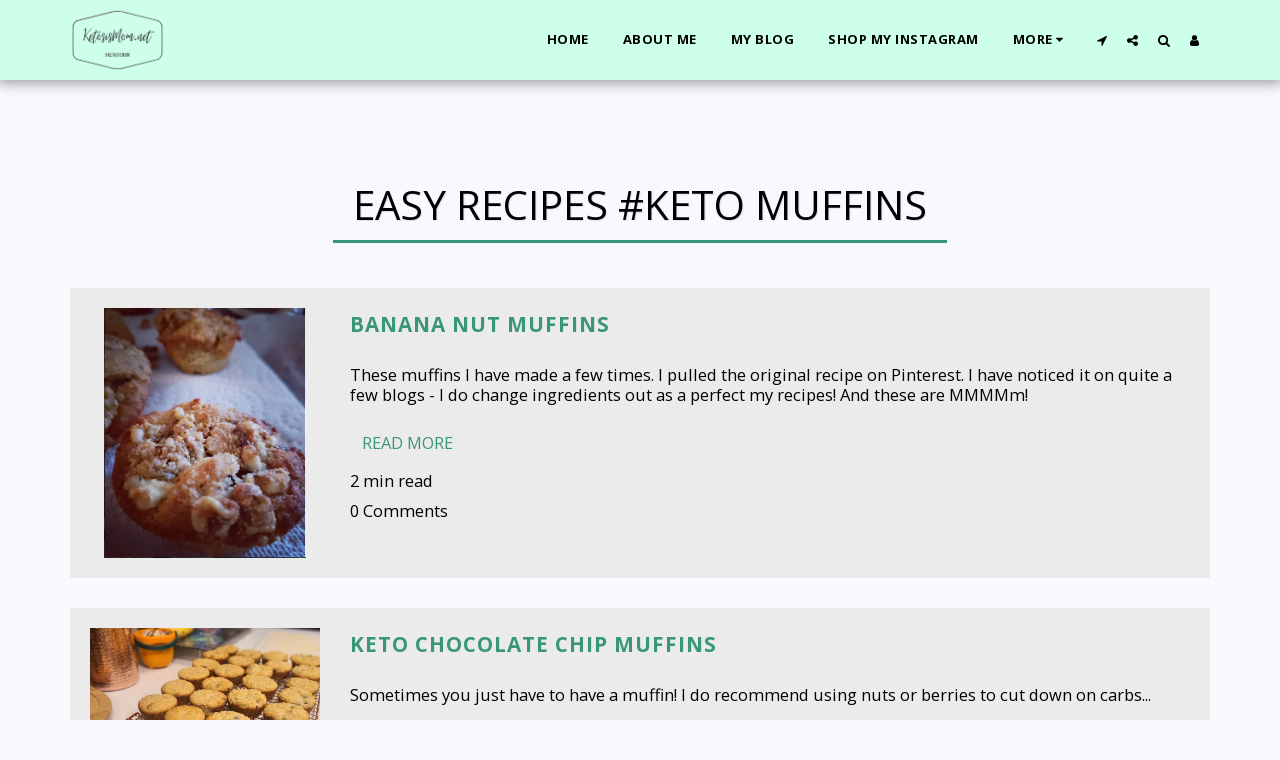

--- FILE ---
content_type: text/html; charset=utf-8
request_url: https://www.google.com/recaptcha/api2/aframe
body_size: 267
content:
<!DOCTYPE HTML><html><head><meta http-equiv="content-type" content="text/html; charset=UTF-8"></head><body><script nonce="f761DVMCcfaCRQbSSNsC1w">/** Anti-fraud and anti-abuse applications only. See google.com/recaptcha */ try{var clients={'sodar':'https://pagead2.googlesyndication.com/pagead/sodar?'};window.addEventListener("message",function(a){try{if(a.source===window.parent){var b=JSON.parse(a.data);var c=clients[b['id']];if(c){var d=document.createElement('img');d.src=c+b['params']+'&rc='+(localStorage.getItem("rc::a")?sessionStorage.getItem("rc::b"):"");window.document.body.appendChild(d);sessionStorage.setItem("rc::e",parseInt(sessionStorage.getItem("rc::e")||0)+1);localStorage.setItem("rc::h",'1769900757943');}}}catch(b){}});window.parent.postMessage("_grecaptcha_ready", "*");}catch(b){}</script></body></html>

--- FILE ---
content_type: text/plain
request_url: https://www.google-analytics.com/j/collect?v=1&_v=j102&a=260295774&t=pageview&_s=1&dl=https%3A%2F%2Fwww.ketosismom.net%2Feasy-recipes%2Ftag%2Fketo-muffins&ul=en-us%40posix&dt=Easy%20Recipes%20%23keto%20muffins%20-%20The%20Ketosis%20Mom&sr=1280x720&vp=1280x720&_u=IEBAAEABAAAAACAAI~&jid=1907633418&gjid=412577485&cid=1442930274.1769900757&tid=UA-124595855-1&_gid=2004728919.1769900757&_r=1&_slc=1&z=1394874935
body_size: -451
content:
2,cG-1RB5NJ9M3G